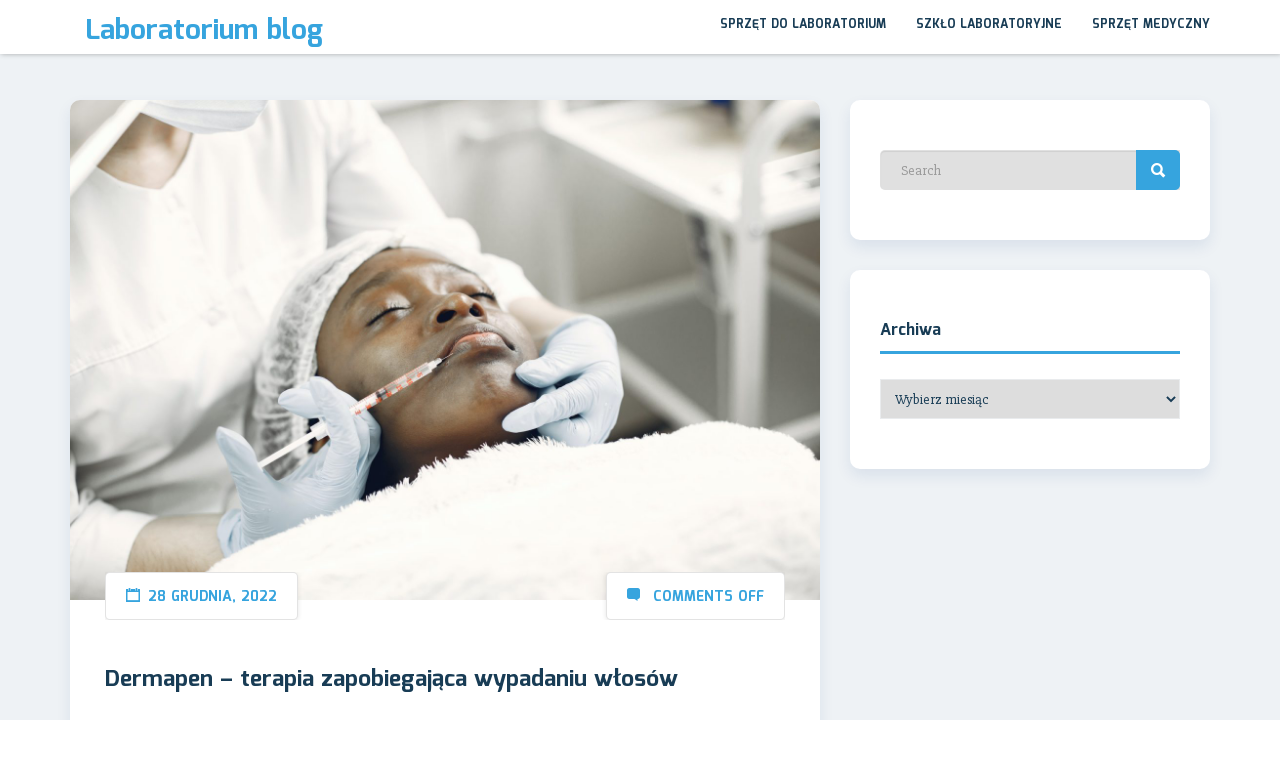

--- FILE ---
content_type: text/html; charset=UTF-8
request_url: https://laboratorium.org.pl/2022/12/28/dermapen-terapia-zapobiegajaca-wypadaniu-wlosow/
body_size: 11381
content:
<!doctype html>
<html lang="pl-PL">
<head>
    <meta charset="UTF-8">
    <meta name="viewport" content="width=device-width, initial-scale=1">
    <link rel="profile" href="http://gmpg.org/xfn/11">
    <title>Dermapen &#8211; terapia zapobiegająca wypadaniu włosów &#8211; Laboratorium blog</title>
<meta name='robots' content='max-image-preview:large' />
<link rel='dns-prefetch' href='//fonts.googleapis.com' />
<link rel="alternate" type="application/rss+xml" title="Laboratorium blog &raquo; Kanał z wpisami" href="https://laboratorium.org.pl/feed/" />
<link rel="alternate" type="application/rss+xml" title="Laboratorium blog &raquo; Kanał z komentarzami" href="https://laboratorium.org.pl/comments/feed/" />
<link rel="alternate" title="oEmbed (JSON)" type="application/json+oembed" href="https://laboratorium.org.pl/wp-json/oembed/1.0/embed?url=https%3A%2F%2Flaboratorium.org.pl%2F2022%2F12%2F28%2Fdermapen-terapia-zapobiegajaca-wypadaniu-wlosow%2F" />
<link rel="alternate" title="oEmbed (XML)" type="text/xml+oembed" href="https://laboratorium.org.pl/wp-json/oembed/1.0/embed?url=https%3A%2F%2Flaboratorium.org.pl%2F2022%2F12%2F28%2Fdermapen-terapia-zapobiegajaca-wypadaniu-wlosow%2F&#038;format=xml" />
<style id='wp-img-auto-sizes-contain-inline-css' type='text/css'>
img:is([sizes=auto i],[sizes^="auto," i]){contain-intrinsic-size:3000px 1500px}
/*# sourceURL=wp-img-auto-sizes-contain-inline-css */
</style>
<style id='wp-emoji-styles-inline-css' type='text/css'>

	img.wp-smiley, img.emoji {
		display: inline !important;
		border: none !important;
		box-shadow: none !important;
		height: 1em !important;
		width: 1em !important;
		margin: 0 0.07em !important;
		vertical-align: -0.1em !important;
		background: none !important;
		padding: 0 !important;
	}
/*# sourceURL=wp-emoji-styles-inline-css */
</style>
<style id='wp-block-library-inline-css' type='text/css'>
:root{--wp-block-synced-color:#7a00df;--wp-block-synced-color--rgb:122,0,223;--wp-bound-block-color:var(--wp-block-synced-color);--wp-editor-canvas-background:#ddd;--wp-admin-theme-color:#007cba;--wp-admin-theme-color--rgb:0,124,186;--wp-admin-theme-color-darker-10:#006ba1;--wp-admin-theme-color-darker-10--rgb:0,107,160.5;--wp-admin-theme-color-darker-20:#005a87;--wp-admin-theme-color-darker-20--rgb:0,90,135;--wp-admin-border-width-focus:2px}@media (min-resolution:192dpi){:root{--wp-admin-border-width-focus:1.5px}}.wp-element-button{cursor:pointer}:root .has-very-light-gray-background-color{background-color:#eee}:root .has-very-dark-gray-background-color{background-color:#313131}:root .has-very-light-gray-color{color:#eee}:root .has-very-dark-gray-color{color:#313131}:root .has-vivid-green-cyan-to-vivid-cyan-blue-gradient-background{background:linear-gradient(135deg,#00d084,#0693e3)}:root .has-purple-crush-gradient-background{background:linear-gradient(135deg,#34e2e4,#4721fb 50%,#ab1dfe)}:root .has-hazy-dawn-gradient-background{background:linear-gradient(135deg,#faaca8,#dad0ec)}:root .has-subdued-olive-gradient-background{background:linear-gradient(135deg,#fafae1,#67a671)}:root .has-atomic-cream-gradient-background{background:linear-gradient(135deg,#fdd79a,#004a59)}:root .has-nightshade-gradient-background{background:linear-gradient(135deg,#330968,#31cdcf)}:root .has-midnight-gradient-background{background:linear-gradient(135deg,#020381,#2874fc)}:root{--wp--preset--font-size--normal:16px;--wp--preset--font-size--huge:42px}.has-regular-font-size{font-size:1em}.has-larger-font-size{font-size:2.625em}.has-normal-font-size{font-size:var(--wp--preset--font-size--normal)}.has-huge-font-size{font-size:var(--wp--preset--font-size--huge)}.has-text-align-center{text-align:center}.has-text-align-left{text-align:left}.has-text-align-right{text-align:right}.has-fit-text{white-space:nowrap!important}#end-resizable-editor-section{display:none}.aligncenter{clear:both}.items-justified-left{justify-content:flex-start}.items-justified-center{justify-content:center}.items-justified-right{justify-content:flex-end}.items-justified-space-between{justify-content:space-between}.screen-reader-text{border:0;clip-path:inset(50%);height:1px;margin:-1px;overflow:hidden;padding:0;position:absolute;width:1px;word-wrap:normal!important}.screen-reader-text:focus{background-color:#ddd;clip-path:none;color:#444;display:block;font-size:1em;height:auto;left:5px;line-height:normal;padding:15px 23px 14px;text-decoration:none;top:5px;width:auto;z-index:100000}html :where(.has-border-color){border-style:solid}html :where([style*=border-top-color]){border-top-style:solid}html :where([style*=border-right-color]){border-right-style:solid}html :where([style*=border-bottom-color]){border-bottom-style:solid}html :where([style*=border-left-color]){border-left-style:solid}html :where([style*=border-width]){border-style:solid}html :where([style*=border-top-width]){border-top-style:solid}html :where([style*=border-right-width]){border-right-style:solid}html :where([style*=border-bottom-width]){border-bottom-style:solid}html :where([style*=border-left-width]){border-left-style:solid}html :where(img[class*=wp-image-]){height:auto;max-width:100%}:where(figure){margin:0 0 1em}html :where(.is-position-sticky){--wp-admin--admin-bar--position-offset:var(--wp-admin--admin-bar--height,0px)}@media screen and (max-width:600px){html :where(.is-position-sticky){--wp-admin--admin-bar--position-offset:0px}}

/*# sourceURL=wp-block-library-inline-css */
</style><style id='wp-block-heading-inline-css' type='text/css'>
h1:where(.wp-block-heading).has-background,h2:where(.wp-block-heading).has-background,h3:where(.wp-block-heading).has-background,h4:where(.wp-block-heading).has-background,h5:where(.wp-block-heading).has-background,h6:where(.wp-block-heading).has-background{padding:1.25em 2.375em}h1.has-text-align-left[style*=writing-mode]:where([style*=vertical-lr]),h1.has-text-align-right[style*=writing-mode]:where([style*=vertical-rl]),h2.has-text-align-left[style*=writing-mode]:where([style*=vertical-lr]),h2.has-text-align-right[style*=writing-mode]:where([style*=vertical-rl]),h3.has-text-align-left[style*=writing-mode]:where([style*=vertical-lr]),h3.has-text-align-right[style*=writing-mode]:where([style*=vertical-rl]),h4.has-text-align-left[style*=writing-mode]:where([style*=vertical-lr]),h4.has-text-align-right[style*=writing-mode]:where([style*=vertical-rl]),h5.has-text-align-left[style*=writing-mode]:where([style*=vertical-lr]),h5.has-text-align-right[style*=writing-mode]:where([style*=vertical-rl]),h6.has-text-align-left[style*=writing-mode]:where([style*=vertical-lr]),h6.has-text-align-right[style*=writing-mode]:where([style*=vertical-rl]){rotate:180deg}
/*# sourceURL=https://laboratorium.org.pl/wp-includes/blocks/heading/style.min.css */
</style>
<style id='wp-block-image-inline-css' type='text/css'>
.wp-block-image>a,.wp-block-image>figure>a{display:inline-block}.wp-block-image img{box-sizing:border-box;height:auto;max-width:100%;vertical-align:bottom}@media not (prefers-reduced-motion){.wp-block-image img.hide{visibility:hidden}.wp-block-image img.show{animation:show-content-image .4s}}.wp-block-image[style*=border-radius] img,.wp-block-image[style*=border-radius]>a{border-radius:inherit}.wp-block-image.has-custom-border img{box-sizing:border-box}.wp-block-image.aligncenter{text-align:center}.wp-block-image.alignfull>a,.wp-block-image.alignwide>a{width:100%}.wp-block-image.alignfull img,.wp-block-image.alignwide img{height:auto;width:100%}.wp-block-image .aligncenter,.wp-block-image .alignleft,.wp-block-image .alignright,.wp-block-image.aligncenter,.wp-block-image.alignleft,.wp-block-image.alignright{display:table}.wp-block-image .aligncenter>figcaption,.wp-block-image .alignleft>figcaption,.wp-block-image .alignright>figcaption,.wp-block-image.aligncenter>figcaption,.wp-block-image.alignleft>figcaption,.wp-block-image.alignright>figcaption{caption-side:bottom;display:table-caption}.wp-block-image .alignleft{float:left;margin:.5em 1em .5em 0}.wp-block-image .alignright{float:right;margin:.5em 0 .5em 1em}.wp-block-image .aligncenter{margin-left:auto;margin-right:auto}.wp-block-image :where(figcaption){margin-bottom:1em;margin-top:.5em}.wp-block-image.is-style-circle-mask img{border-radius:9999px}@supports ((-webkit-mask-image:none) or (mask-image:none)) or (-webkit-mask-image:none){.wp-block-image.is-style-circle-mask img{border-radius:0;-webkit-mask-image:url('data:image/svg+xml;utf8,<svg viewBox="0 0 100 100" xmlns="http://www.w3.org/2000/svg"><circle cx="50" cy="50" r="50"/></svg>');mask-image:url('data:image/svg+xml;utf8,<svg viewBox="0 0 100 100" xmlns="http://www.w3.org/2000/svg"><circle cx="50" cy="50" r="50"/></svg>');mask-mode:alpha;-webkit-mask-position:center;mask-position:center;-webkit-mask-repeat:no-repeat;mask-repeat:no-repeat;-webkit-mask-size:contain;mask-size:contain}}:root :where(.wp-block-image.is-style-rounded img,.wp-block-image .is-style-rounded img){border-radius:9999px}.wp-block-image figure{margin:0}.wp-lightbox-container{display:flex;flex-direction:column;position:relative}.wp-lightbox-container img{cursor:zoom-in}.wp-lightbox-container img:hover+button{opacity:1}.wp-lightbox-container button{align-items:center;backdrop-filter:blur(16px) saturate(180%);background-color:#5a5a5a40;border:none;border-radius:4px;cursor:zoom-in;display:flex;height:20px;justify-content:center;opacity:0;padding:0;position:absolute;right:16px;text-align:center;top:16px;width:20px;z-index:100}@media not (prefers-reduced-motion){.wp-lightbox-container button{transition:opacity .2s ease}}.wp-lightbox-container button:focus-visible{outline:3px auto #5a5a5a40;outline:3px auto -webkit-focus-ring-color;outline-offset:3px}.wp-lightbox-container button:hover{cursor:pointer;opacity:1}.wp-lightbox-container button:focus{opacity:1}.wp-lightbox-container button:focus,.wp-lightbox-container button:hover,.wp-lightbox-container button:not(:hover):not(:active):not(.has-background){background-color:#5a5a5a40;border:none}.wp-lightbox-overlay{box-sizing:border-box;cursor:zoom-out;height:100vh;left:0;overflow:hidden;position:fixed;top:0;visibility:hidden;width:100%;z-index:100000}.wp-lightbox-overlay .close-button{align-items:center;cursor:pointer;display:flex;justify-content:center;min-height:40px;min-width:40px;padding:0;position:absolute;right:calc(env(safe-area-inset-right) + 16px);top:calc(env(safe-area-inset-top) + 16px);z-index:5000000}.wp-lightbox-overlay .close-button:focus,.wp-lightbox-overlay .close-button:hover,.wp-lightbox-overlay .close-button:not(:hover):not(:active):not(.has-background){background:none;border:none}.wp-lightbox-overlay .lightbox-image-container{height:var(--wp--lightbox-container-height);left:50%;overflow:hidden;position:absolute;top:50%;transform:translate(-50%,-50%);transform-origin:top left;width:var(--wp--lightbox-container-width);z-index:9999999999}.wp-lightbox-overlay .wp-block-image{align-items:center;box-sizing:border-box;display:flex;height:100%;justify-content:center;margin:0;position:relative;transform-origin:0 0;width:100%;z-index:3000000}.wp-lightbox-overlay .wp-block-image img{height:var(--wp--lightbox-image-height);min-height:var(--wp--lightbox-image-height);min-width:var(--wp--lightbox-image-width);width:var(--wp--lightbox-image-width)}.wp-lightbox-overlay .wp-block-image figcaption{display:none}.wp-lightbox-overlay button{background:none;border:none}.wp-lightbox-overlay .scrim{background-color:#fff;height:100%;opacity:.9;position:absolute;width:100%;z-index:2000000}.wp-lightbox-overlay.active{visibility:visible}@media not (prefers-reduced-motion){.wp-lightbox-overlay.active{animation:turn-on-visibility .25s both}.wp-lightbox-overlay.active img{animation:turn-on-visibility .35s both}.wp-lightbox-overlay.show-closing-animation:not(.active){animation:turn-off-visibility .35s both}.wp-lightbox-overlay.show-closing-animation:not(.active) img{animation:turn-off-visibility .25s both}.wp-lightbox-overlay.zoom.active{animation:none;opacity:1;visibility:visible}.wp-lightbox-overlay.zoom.active .lightbox-image-container{animation:lightbox-zoom-in .4s}.wp-lightbox-overlay.zoom.active .lightbox-image-container img{animation:none}.wp-lightbox-overlay.zoom.active .scrim{animation:turn-on-visibility .4s forwards}.wp-lightbox-overlay.zoom.show-closing-animation:not(.active){animation:none}.wp-lightbox-overlay.zoom.show-closing-animation:not(.active) .lightbox-image-container{animation:lightbox-zoom-out .4s}.wp-lightbox-overlay.zoom.show-closing-animation:not(.active) .lightbox-image-container img{animation:none}.wp-lightbox-overlay.zoom.show-closing-animation:not(.active) .scrim{animation:turn-off-visibility .4s forwards}}@keyframes show-content-image{0%{visibility:hidden}99%{visibility:hidden}to{visibility:visible}}@keyframes turn-on-visibility{0%{opacity:0}to{opacity:1}}@keyframes turn-off-visibility{0%{opacity:1;visibility:visible}99%{opacity:0;visibility:visible}to{opacity:0;visibility:hidden}}@keyframes lightbox-zoom-in{0%{transform:translate(calc((-100vw + var(--wp--lightbox-scrollbar-width))/2 + var(--wp--lightbox-initial-left-position)),calc(-50vh + var(--wp--lightbox-initial-top-position))) scale(var(--wp--lightbox-scale))}to{transform:translate(-50%,-50%) scale(1)}}@keyframes lightbox-zoom-out{0%{transform:translate(-50%,-50%) scale(1);visibility:visible}99%{visibility:visible}to{transform:translate(calc((-100vw + var(--wp--lightbox-scrollbar-width))/2 + var(--wp--lightbox-initial-left-position)),calc(-50vh + var(--wp--lightbox-initial-top-position))) scale(var(--wp--lightbox-scale));visibility:hidden}}
/*# sourceURL=https://laboratorium.org.pl/wp-includes/blocks/image/style.min.css */
</style>
<style id='wp-block-list-inline-css' type='text/css'>
ol,ul{box-sizing:border-box}:root :where(.wp-block-list.has-background){padding:1.25em 2.375em}
/*# sourceURL=https://laboratorium.org.pl/wp-includes/blocks/list/style.min.css */
</style>
<style id='wp-block-paragraph-inline-css' type='text/css'>
.is-small-text{font-size:.875em}.is-regular-text{font-size:1em}.is-large-text{font-size:2.25em}.is-larger-text{font-size:3em}.has-drop-cap:not(:focus):first-letter{float:left;font-size:8.4em;font-style:normal;font-weight:100;line-height:.68;margin:.05em .1em 0 0;text-transform:uppercase}body.rtl .has-drop-cap:not(:focus):first-letter{float:none;margin-left:.1em}p.has-drop-cap.has-background{overflow:hidden}:root :where(p.has-background){padding:1.25em 2.375em}:where(p.has-text-color:not(.has-link-color)) a{color:inherit}p.has-text-align-left[style*="writing-mode:vertical-lr"],p.has-text-align-right[style*="writing-mode:vertical-rl"]{rotate:180deg}
/*# sourceURL=https://laboratorium.org.pl/wp-includes/blocks/paragraph/style.min.css */
</style>
<style id='global-styles-inline-css' type='text/css'>
:root{--wp--preset--aspect-ratio--square: 1;--wp--preset--aspect-ratio--4-3: 4/3;--wp--preset--aspect-ratio--3-4: 3/4;--wp--preset--aspect-ratio--3-2: 3/2;--wp--preset--aspect-ratio--2-3: 2/3;--wp--preset--aspect-ratio--16-9: 16/9;--wp--preset--aspect-ratio--9-16: 9/16;--wp--preset--color--black: #000000;--wp--preset--color--cyan-bluish-gray: #abb8c3;--wp--preset--color--white: #ffffff;--wp--preset--color--pale-pink: #f78da7;--wp--preset--color--vivid-red: #cf2e2e;--wp--preset--color--luminous-vivid-orange: #ff6900;--wp--preset--color--luminous-vivid-amber: #fcb900;--wp--preset--color--light-green-cyan: #7bdcb5;--wp--preset--color--vivid-green-cyan: #00d084;--wp--preset--color--pale-cyan-blue: #8ed1fc;--wp--preset--color--vivid-cyan-blue: #0693e3;--wp--preset--color--vivid-purple: #9b51e0;--wp--preset--gradient--vivid-cyan-blue-to-vivid-purple: linear-gradient(135deg,rgb(6,147,227) 0%,rgb(155,81,224) 100%);--wp--preset--gradient--light-green-cyan-to-vivid-green-cyan: linear-gradient(135deg,rgb(122,220,180) 0%,rgb(0,208,130) 100%);--wp--preset--gradient--luminous-vivid-amber-to-luminous-vivid-orange: linear-gradient(135deg,rgb(252,185,0) 0%,rgb(255,105,0) 100%);--wp--preset--gradient--luminous-vivid-orange-to-vivid-red: linear-gradient(135deg,rgb(255,105,0) 0%,rgb(207,46,46) 100%);--wp--preset--gradient--very-light-gray-to-cyan-bluish-gray: linear-gradient(135deg,rgb(238,238,238) 0%,rgb(169,184,195) 100%);--wp--preset--gradient--cool-to-warm-spectrum: linear-gradient(135deg,rgb(74,234,220) 0%,rgb(151,120,209) 20%,rgb(207,42,186) 40%,rgb(238,44,130) 60%,rgb(251,105,98) 80%,rgb(254,248,76) 100%);--wp--preset--gradient--blush-light-purple: linear-gradient(135deg,rgb(255,206,236) 0%,rgb(152,150,240) 100%);--wp--preset--gradient--blush-bordeaux: linear-gradient(135deg,rgb(254,205,165) 0%,rgb(254,45,45) 50%,rgb(107,0,62) 100%);--wp--preset--gradient--luminous-dusk: linear-gradient(135deg,rgb(255,203,112) 0%,rgb(199,81,192) 50%,rgb(65,88,208) 100%);--wp--preset--gradient--pale-ocean: linear-gradient(135deg,rgb(255,245,203) 0%,rgb(182,227,212) 50%,rgb(51,167,181) 100%);--wp--preset--gradient--electric-grass: linear-gradient(135deg,rgb(202,248,128) 0%,rgb(113,206,126) 100%);--wp--preset--gradient--midnight: linear-gradient(135deg,rgb(2,3,129) 0%,rgb(40,116,252) 100%);--wp--preset--font-size--small: 13px;--wp--preset--font-size--medium: 20px;--wp--preset--font-size--large: 36px;--wp--preset--font-size--x-large: 42px;--wp--preset--spacing--20: 0.44rem;--wp--preset--spacing--30: 0.67rem;--wp--preset--spacing--40: 1rem;--wp--preset--spacing--50: 1.5rem;--wp--preset--spacing--60: 2.25rem;--wp--preset--spacing--70: 3.38rem;--wp--preset--spacing--80: 5.06rem;--wp--preset--shadow--natural: 6px 6px 9px rgba(0, 0, 0, 0.2);--wp--preset--shadow--deep: 12px 12px 50px rgba(0, 0, 0, 0.4);--wp--preset--shadow--sharp: 6px 6px 0px rgba(0, 0, 0, 0.2);--wp--preset--shadow--outlined: 6px 6px 0px -3px rgb(255, 255, 255), 6px 6px rgb(0, 0, 0);--wp--preset--shadow--crisp: 6px 6px 0px rgb(0, 0, 0);}:where(.is-layout-flex){gap: 0.5em;}:where(.is-layout-grid){gap: 0.5em;}body .is-layout-flex{display: flex;}.is-layout-flex{flex-wrap: wrap;align-items: center;}.is-layout-flex > :is(*, div){margin: 0;}body .is-layout-grid{display: grid;}.is-layout-grid > :is(*, div){margin: 0;}:where(.wp-block-columns.is-layout-flex){gap: 2em;}:where(.wp-block-columns.is-layout-grid){gap: 2em;}:where(.wp-block-post-template.is-layout-flex){gap: 1.25em;}:where(.wp-block-post-template.is-layout-grid){gap: 1.25em;}.has-black-color{color: var(--wp--preset--color--black) !important;}.has-cyan-bluish-gray-color{color: var(--wp--preset--color--cyan-bluish-gray) !important;}.has-white-color{color: var(--wp--preset--color--white) !important;}.has-pale-pink-color{color: var(--wp--preset--color--pale-pink) !important;}.has-vivid-red-color{color: var(--wp--preset--color--vivid-red) !important;}.has-luminous-vivid-orange-color{color: var(--wp--preset--color--luminous-vivid-orange) !important;}.has-luminous-vivid-amber-color{color: var(--wp--preset--color--luminous-vivid-amber) !important;}.has-light-green-cyan-color{color: var(--wp--preset--color--light-green-cyan) !important;}.has-vivid-green-cyan-color{color: var(--wp--preset--color--vivid-green-cyan) !important;}.has-pale-cyan-blue-color{color: var(--wp--preset--color--pale-cyan-blue) !important;}.has-vivid-cyan-blue-color{color: var(--wp--preset--color--vivid-cyan-blue) !important;}.has-vivid-purple-color{color: var(--wp--preset--color--vivid-purple) !important;}.has-black-background-color{background-color: var(--wp--preset--color--black) !important;}.has-cyan-bluish-gray-background-color{background-color: var(--wp--preset--color--cyan-bluish-gray) !important;}.has-white-background-color{background-color: var(--wp--preset--color--white) !important;}.has-pale-pink-background-color{background-color: var(--wp--preset--color--pale-pink) !important;}.has-vivid-red-background-color{background-color: var(--wp--preset--color--vivid-red) !important;}.has-luminous-vivid-orange-background-color{background-color: var(--wp--preset--color--luminous-vivid-orange) !important;}.has-luminous-vivid-amber-background-color{background-color: var(--wp--preset--color--luminous-vivid-amber) !important;}.has-light-green-cyan-background-color{background-color: var(--wp--preset--color--light-green-cyan) !important;}.has-vivid-green-cyan-background-color{background-color: var(--wp--preset--color--vivid-green-cyan) !important;}.has-pale-cyan-blue-background-color{background-color: var(--wp--preset--color--pale-cyan-blue) !important;}.has-vivid-cyan-blue-background-color{background-color: var(--wp--preset--color--vivid-cyan-blue) !important;}.has-vivid-purple-background-color{background-color: var(--wp--preset--color--vivid-purple) !important;}.has-black-border-color{border-color: var(--wp--preset--color--black) !important;}.has-cyan-bluish-gray-border-color{border-color: var(--wp--preset--color--cyan-bluish-gray) !important;}.has-white-border-color{border-color: var(--wp--preset--color--white) !important;}.has-pale-pink-border-color{border-color: var(--wp--preset--color--pale-pink) !important;}.has-vivid-red-border-color{border-color: var(--wp--preset--color--vivid-red) !important;}.has-luminous-vivid-orange-border-color{border-color: var(--wp--preset--color--luminous-vivid-orange) !important;}.has-luminous-vivid-amber-border-color{border-color: var(--wp--preset--color--luminous-vivid-amber) !important;}.has-light-green-cyan-border-color{border-color: var(--wp--preset--color--light-green-cyan) !important;}.has-vivid-green-cyan-border-color{border-color: var(--wp--preset--color--vivid-green-cyan) !important;}.has-pale-cyan-blue-border-color{border-color: var(--wp--preset--color--pale-cyan-blue) !important;}.has-vivid-cyan-blue-border-color{border-color: var(--wp--preset--color--vivid-cyan-blue) !important;}.has-vivid-purple-border-color{border-color: var(--wp--preset--color--vivid-purple) !important;}.has-vivid-cyan-blue-to-vivid-purple-gradient-background{background: var(--wp--preset--gradient--vivid-cyan-blue-to-vivid-purple) !important;}.has-light-green-cyan-to-vivid-green-cyan-gradient-background{background: var(--wp--preset--gradient--light-green-cyan-to-vivid-green-cyan) !important;}.has-luminous-vivid-amber-to-luminous-vivid-orange-gradient-background{background: var(--wp--preset--gradient--luminous-vivid-amber-to-luminous-vivid-orange) !important;}.has-luminous-vivid-orange-to-vivid-red-gradient-background{background: var(--wp--preset--gradient--luminous-vivid-orange-to-vivid-red) !important;}.has-very-light-gray-to-cyan-bluish-gray-gradient-background{background: var(--wp--preset--gradient--very-light-gray-to-cyan-bluish-gray) !important;}.has-cool-to-warm-spectrum-gradient-background{background: var(--wp--preset--gradient--cool-to-warm-spectrum) !important;}.has-blush-light-purple-gradient-background{background: var(--wp--preset--gradient--blush-light-purple) !important;}.has-blush-bordeaux-gradient-background{background: var(--wp--preset--gradient--blush-bordeaux) !important;}.has-luminous-dusk-gradient-background{background: var(--wp--preset--gradient--luminous-dusk) !important;}.has-pale-ocean-gradient-background{background: var(--wp--preset--gradient--pale-ocean) !important;}.has-electric-grass-gradient-background{background: var(--wp--preset--gradient--electric-grass) !important;}.has-midnight-gradient-background{background: var(--wp--preset--gradient--midnight) !important;}.has-small-font-size{font-size: var(--wp--preset--font-size--small) !important;}.has-medium-font-size{font-size: var(--wp--preset--font-size--medium) !important;}.has-large-font-size{font-size: var(--wp--preset--font-size--large) !important;}.has-x-large-font-size{font-size: var(--wp--preset--font-size--x-large) !important;}
/*# sourceURL=global-styles-inline-css */
</style>

<style id='classic-theme-styles-inline-css' type='text/css'>
/*! This file is auto-generated */
.wp-block-button__link{color:#fff;background-color:#32373c;border-radius:9999px;box-shadow:none;text-decoration:none;padding:calc(.667em + 2px) calc(1.333em + 2px);font-size:1.125em}.wp-block-file__button{background:#32373c;color:#fff;text-decoration:none}
/*# sourceURL=/wp-includes/css/classic-themes.min.css */
</style>
<link rel='stylesheet' id='sciencexlite-fonts-css' href='https://fonts.googleapis.com/css?family=Mina%3A400%2C700%7CSlabo+27px%3A400&#038;subset=latin%2Clatin-ext' type='text/css' media='all' />
<link rel='stylesheet' id='bootstrap-css' href='https://laboratorium.org.pl/wp-content/themes/sciencex-lite/assets/css/bootstrap.min.css?ver=3.3.2' type='text/css' media='all' />
<link rel='stylesheet' id='ionicons-min-css' href='https://laboratorium.org.pl/wp-content/themes/sciencex-lite/assets/css/ionicons.min.css?ver=2.0.0' type='text/css' media='all' />
<link rel='stylesheet' id='animate-min-css' href='https://laboratorium.org.pl/wp-content/themes/sciencex-lite/assets/css/animate.min.css?ver=1.0.0' type='text/css' media='all' />
<link rel='stylesheet' id='bootstrap-dropdownhover-min-css' href='https://laboratorium.org.pl/wp-content/themes/sciencex-lite/assets/css/bootstrap-dropdownhover.min.css?ver=1.0.0' type='text/css' media='all' />
<link rel='stylesheet' id='sciencexlite-main-css' href='https://laboratorium.org.pl/wp-content/themes/sciencex-lite/assets/css/main.css?ver=1.0.2' type='text/css' media='all' />
<link rel='stylesheet' id='sciencexlite-style-css' href='https://laboratorium.org.pl/wp-content/themes/sciencex-lite/style.css?ver=1.0.7' type='text/css' media='all' />
<style id='sciencexlite-style-inline-css' type='text/css'>
.sabbi-site-head h3.site-description { display: none; }
/*# sourceURL=sciencexlite-style-inline-css */
</style>
<script type="text/javascript" src="https://laboratorium.org.pl/wp-includes/js/jquery/jquery.min.js?ver=3.7.1" id="jquery-core-js"></script>
<script type="text/javascript" src="https://laboratorium.org.pl/wp-includes/js/jquery/jquery-migrate.min.js?ver=3.4.1" id="jquery-migrate-js"></script>
<link rel="https://api.w.org/" href="https://laboratorium.org.pl/wp-json/" /><link rel="alternate" title="JSON" type="application/json" href="https://laboratorium.org.pl/wp-json/wp/v2/posts/731" /><link rel="EditURI" type="application/rsd+xml" title="RSD" href="https://laboratorium.org.pl/xmlrpc.php?rsd" />
<meta name="generator" content="WordPress 6.9" />
<link rel="canonical" href="https://laboratorium.org.pl/2022/12/28/dermapen-terapia-zapobiegajaca-wypadaniu-wlosow/" />
<link rel='shortlink' href='https://laboratorium.org.pl/?p=731' />
</head>

<body class="wp-singular post-template-default single single-post postid-731 single-format-standard wp-theme-sciencex-lite">


<!-- start preloader -->
<!-- / end preloader -->


<div class="site-main">
<div id="page" class="site ">

        <header class="sabbi-site-head">
        <nav class="navbar navbar-white navbar-kawsa navbar-fixed-top " role="navigation">
            <div class="container">
                <div class="navbar-header">
                    <button aria-controls="navbar" aria-expanded="false" class="navbar-toggle collapsed" data-target="#navbar" data-toggle="collapse" type="button"><span class="sr-only"> Toggle navigation</span> <span class="icon-bar"></span> <span class="icon-bar"></span> <span class="icon-bar"></span></button> 
                    
                    
                                            <h1 class="sciencex-logo"><a href="https://laboratorium.org.pl/" rel="home">Laboratorium blog</a></h1>
                        <h3 class="site-description">Testy i porady dla laboratori&oacute;w</h3>   
                    
                </div>
                <div class="navbar-collapse collapse sabbi-navbar-collapse  navbar-nav-hov_underline" id="navbar">
                    
                                       
                    <ul id="menu-main-nav" class="nav navbar-nav navbar-right"><li itemscope="itemscope" itemtype="https://www.schema.org/SiteNavigationElement" id="menu-item-184" class="menu-item menu-item-type-taxonomy menu-item-object-category menu-item-184"><a title="Sprzęt do laboratorium" href="https://laboratorium.org.pl/category/sprzet-do-laboratorium/">Sprzęt do laboratorium</a></li>
<li itemscope="itemscope" itemtype="https://www.schema.org/SiteNavigationElement" id="menu-item-185" class="menu-item menu-item-type-taxonomy menu-item-object-category menu-item-185"><a title="Szkło laboratoryjne" href="https://laboratorium.org.pl/category/szklo-laboratoryjne/">Szkło laboratoryjne</a></li>
<li itemscope="itemscope" itemtype="https://www.schema.org/SiteNavigationElement" id="menu-item-186" class="menu-item menu-item-type-taxonomy menu-item-object-category menu-item-186"><a title="Sprzęt medyczny" href="https://laboratorium.org.pl/category/sprzet-medyczny/">Sprzęt medyczny</a></li>
</ul>                </div>
            </div>
        </nav><!-- /.navbar -->
    </header><!-- #masthead -->
	<div class="sciencexlite-content-area blog ">
		<div class="container">
			<div class="row">
							    <div class="col-md-8">
						<!--blog single section start here-->
<article  id="post-731" class="post-731 post type-post status-publish format-standard has-post-thumbnail hentry category-zdrowie-i-pielegnacja">

    <div class="post-image">
                <figure>
            <img width="2560" height="1707" src="https://laboratorium.org.pl/wp-content/uploads/2023/01/pexels-gustavo-fring-7446681-scaled.jpg" class="img-responsive wp-post-image" alt="zabieg wykonywany na twarzy" decoding="async" fetchpriority="high" srcset="https://laboratorium.org.pl/wp-content/uploads/2023/01/pexels-gustavo-fring-7446681-scaled.jpg 2560w, https://laboratorium.org.pl/wp-content/uploads/2023/01/pexels-gustavo-fring-7446681-300x200.jpg 300w, https://laboratorium.org.pl/wp-content/uploads/2023/01/pexels-gustavo-fring-7446681-1024x683.jpg 1024w, https://laboratorium.org.pl/wp-content/uploads/2023/01/pexels-gustavo-fring-7446681-768x512.jpg 768w, https://laboratorium.org.pl/wp-content/uploads/2023/01/pexels-gustavo-fring-7446681-1536x1024.jpg 1536w, https://laboratorium.org.pl/wp-content/uploads/2023/01/pexels-gustavo-fring-7446681-2048x1365.jpg 2048w" sizes="(max-width: 2560px) 100vw, 2560px" />        </figure>
        
                <div class="entry-meta">
            <ul class="post-meta">
                <li><i class="ion-calendar"></i><span>28 grudnia, 2022</span></li>
                <li>
                    <i class="ion-chatbox"></i>
                    <span>
                        <span class=" ">Comments off</span>                    </span>
                </li>
            </ul>
        </div><!-- .entry-meta -->
            </div>

    <header class="entry-header">
        <h1 class="entry-title">Dermapen &#8211; terapia zapobiegająca wypadaniu włosów</h1>    </header><!-- .entry-header -->

    <div class="entry-content">
        
<p><strong>Zabieg Dermapen jest oferowany w gabinetach medycyny estetycznej, do jego wykonania niezbędne jest urządzenie z wyglądu przypominające długopis i nazwie dermapen. Zastosowanie urządzenia ma na celu wykorzystanie naturalnej zdolności organizmu do regeneracji poprzez stymulację produkcji kolagenu.</strong></p>



<span id="more-731"></span>



<h2 class="wp-block-heading">Dermapen &#8211; na czym polega zabieg?</h2>



<p>Dermapen jest wyposażony w kilkanaście igiełek umożliwiających pulsujące nakłuwanie skóry pod kątem prostym. Mechaniczna stymulacja wywołuje większą produkcję kolagenu. Jest to bezpieczny zabieg, ponieważ wszystkie uszkodzenia skóry są odpowiednio kontrolowane, podczas jego wykonywania dużo intensywniej zostają wchłaniane specjalne preparaty regenerujące. Czas trwania zabiegu mezoterapii mikroigłowej wynosi około 30 &#8211; 60 minut, skóra zostaje znieczulona miejscowo przy pomocy kremu. Nakłucia mają głębokość około 2,5 mm. Przed wykonaniem zabiegu lekarz może zdecydować o dodatkowym zaaplikowaniu substancji czynnych poprawiających krążenie i dzięki temu poprawiających stan cebulek włosowych. Zabieg stosowany na skórę głowy sprawia, że włosy są odżywione i nie wypadają, są o wiele mocniejsze, nie rozdwajają się również końcówki. Dermapen spłyca zmarszczki, odmładza skórę, zmniejsza widoczność blizn i rozstępów.</p>


<div class="wp-block-image">
<figure class="aligncenter size-large is-resized"><a href="https://www.drstawowska.pl/medycyna-estetyczna/dermapen"><img decoding="async" src="https://laboratorium.org.pl/wp-content/uploads/2023/01/dermapen-683x1024.jpg" alt="dermapen " class="wp-image-732" width="382" height="573" srcset="https://laboratorium.org.pl/wp-content/uploads/2023/01/dermapen-683x1024.jpg 683w, https://laboratorium.org.pl/wp-content/uploads/2023/01/dermapen-200x300.jpg 200w, https://laboratorium.org.pl/wp-content/uploads/2023/01/dermapen-768x1152.jpg 768w, https://laboratorium.org.pl/wp-content/uploads/2023/01/dermapen-1024x1536.jpg 1024w, https://laboratorium.org.pl/wp-content/uploads/2023/01/dermapen-1365x2048.jpg 1365w, https://laboratorium.org.pl/wp-content/uploads/2023/01/dermapen-scaled.jpg 1706w" sizes="(max-width: 382px) 100vw, 382px" /></a></figure>
</div>


<h2 class="wp-block-heading">Wskazania do wykonania zabiegu</h2>



<p>Zabieg z użyciem dermapen jest bezbolesny i skuteczny, bezpośrednio po nim można wrócić do swoich czynności. Wskazania to przede wszystkim;</p>



<ul class="wp-block-list">
<li>cellulit, rozstępy,</li>



<li>głębokie zmarszczki,</li>



<li>widoczne blizny i znamiona na skórze,</li>



<li>odwodniona skóra, np. na dłoniach,</li>



<li>rozszerzone pory,</li>



<li>nadmierne wypadanie włosów.</li>
</ul>



<p>Jeśli zmiany nie są nasilone, wystarczy już jeden zabieg, aby zmiany były widoczne, zazwyczaj jednak wymagana jest seria zabiegów. Należy pamiętać, że dermapen nie jest dla każdego, przed wykonaniem zabiegu należy poinformować lekarza o wszystkich schorzeniach, aby nie wystąpiły niepożądane efekty.</p>
    
                
    </div><!-- .entry-content -->

</article> <!-- /.blog-single -->

	<nav class="navigation post-navigation" aria-label="Wpisy">
		<h2 class="screen-reader-text">Nawigacja wpisu</h2>
		<div class="nav-links"><div class="nav-previous"><a href="https://laboratorium.org.pl/2022/12/09/jak-uzywac-pulsoksymetru/" rel="prev">Previous post</a></div><div class="nav-next"><a href="https://laboratorium.org.pl/2023/01/02/jak-wybrac-plyn-do-higieny-intymnej/" rel="next">Next post</a></div></div>
	</nav>				</div>
				
<aside id="secondary" class="col-md-4 widget-area">
    <div class="blog-sidebar">
		<section id="search-2" class="widget widget_search">
	    <div class="search-form">
			<form role="search" method="get" id="searchform" class="searchform" action="https://laboratorium.org.pl/" >
			    <input type="search" value="" name="s" class="search-field form-control"  placeholder="Search">
			    <label class="hide">Search for:</label>
			    <button type="submit" class="search-submit"><i class="ion-search"></i></button>
			</form>
		</div></section><section id="archives-2" class="widget widget_archive"><h4 class="widget-title">Archiwa</h4>		<label class="screen-reader-text" for="archives-dropdown-2">Archiwa</label>
		<select id="archives-dropdown-2" name="archive-dropdown">
			
			<option value="">Wybierz miesiąc</option>
				<option value='https://laboratorium.org.pl/2026/01/'> styczeń 2026 &nbsp;(1)</span></a></option>
	<option value='https://laboratorium.org.pl/2025/12/'> grudzień 2025 &nbsp;(1)</span></a></option>
	<option value='https://laboratorium.org.pl/2025/11/'> listopad 2025 &nbsp;(1)</span></a></option>
	<option value='https://laboratorium.org.pl/2025/10/'> październik 2025 &nbsp;(1)</span></a></option>
	<option value='https://laboratorium.org.pl/2025/08/'> sierpień 2025 &nbsp;(2)</span></a></option>
	<option value='https://laboratorium.org.pl/2025/07/'> lipiec 2025 &nbsp;(1)</span></a></option>
	<option value='https://laboratorium.org.pl/2025/06/'> czerwiec 2025 &nbsp;(1)</span></a></option>
	<option value='https://laboratorium.org.pl/2025/05/'> maj 2025 &nbsp;(1)</span></a></option>
	<option value='https://laboratorium.org.pl/2025/04/'> kwiecień 2025 &nbsp;(2)</span></a></option>
	<option value='https://laboratorium.org.pl/2025/03/'> marzec 2025 &nbsp;(3)</span></a></option>
	<option value='https://laboratorium.org.pl/2025/02/'> luty 2025 &nbsp;(2)</span></a></option>
	<option value='https://laboratorium.org.pl/2025/01/'> styczeń 2025 &nbsp;(3)</span></a></option>
	<option value='https://laboratorium.org.pl/2024/12/'> grudzień 2024 &nbsp;(4)</span></a></option>
	<option value='https://laboratorium.org.pl/2024/11/'> listopad 2024 &nbsp;(1)</span></a></option>
	<option value='https://laboratorium.org.pl/2024/10/'> październik 2024 &nbsp;(5)</span></a></option>
	<option value='https://laboratorium.org.pl/2024/09/'> wrzesień 2024 &nbsp;(2)</span></a></option>
	<option value='https://laboratorium.org.pl/2024/08/'> sierpień 2024 &nbsp;(3)</span></a></option>
	<option value='https://laboratorium.org.pl/2024/07/'> lipiec 2024 &nbsp;(2)</span></a></option>
	<option value='https://laboratorium.org.pl/2024/06/'> czerwiec 2024 &nbsp;(2)</span></a></option>
	<option value='https://laboratorium.org.pl/2024/05/'> maj 2024 &nbsp;(4)</span></a></option>
	<option value='https://laboratorium.org.pl/2024/04/'> kwiecień 2024 &nbsp;(2)</span></a></option>
	<option value='https://laboratorium.org.pl/2024/03/'> marzec 2024 &nbsp;(3)</span></a></option>
	<option value='https://laboratorium.org.pl/2024/02/'> luty 2024 &nbsp;(4)</span></a></option>
	<option value='https://laboratorium.org.pl/2024/01/'> styczeń 2024 &nbsp;(5)</span></a></option>
	<option value='https://laboratorium.org.pl/2023/12/'> grudzień 2023 &nbsp;(4)</span></a></option>
	<option value='https://laboratorium.org.pl/2023/11/'> listopad 2023 &nbsp;(3)</span></a></option>
	<option value='https://laboratorium.org.pl/2023/10/'> październik 2023 &nbsp;(3)</span></a></option>
	<option value='https://laboratorium.org.pl/2023/09/'> wrzesień 2023 &nbsp;(3)</span></a></option>
	<option value='https://laboratorium.org.pl/2023/08/'> sierpień 2023 &nbsp;(5)</span></a></option>
	<option value='https://laboratorium.org.pl/2023/07/'> lipiec 2023 &nbsp;(3)</span></a></option>
	<option value='https://laboratorium.org.pl/2023/06/'> czerwiec 2023 &nbsp;(4)</span></a></option>
	<option value='https://laboratorium.org.pl/2023/05/'> maj 2023 &nbsp;(3)</span></a></option>
	<option value='https://laboratorium.org.pl/2023/04/'> kwiecień 2023 &nbsp;(5)</span></a></option>
	<option value='https://laboratorium.org.pl/2023/03/'> marzec 2023 &nbsp;(7)</span></a></option>
	<option value='https://laboratorium.org.pl/2023/02/'> luty 2023 &nbsp;(2)</span></a></option>
	<option value='https://laboratorium.org.pl/2023/01/'> styczeń 2023 &nbsp;(6)</span></a></option>
	<option value='https://laboratorium.org.pl/2022/12/'> grudzień 2022 &nbsp;(7)</span></a></option>
	<option value='https://laboratorium.org.pl/2022/11/'> listopad 2022 &nbsp;(2)</span></a></option>
	<option value='https://laboratorium.org.pl/2022/10/'> październik 2022 &nbsp;(5)</span></a></option>
	<option value='https://laboratorium.org.pl/2022/09/'> wrzesień 2022 &nbsp;(3)</span></a></option>
	<option value='https://laboratorium.org.pl/2022/08/'> sierpień 2022 &nbsp;(2)</span></a></option>
	<option value='https://laboratorium.org.pl/2022/07/'> lipiec 2022 &nbsp;(3)</span></a></option>
	<option value='https://laboratorium.org.pl/2022/06/'> czerwiec 2022 &nbsp;(2)</span></a></option>
	<option value='https://laboratorium.org.pl/2022/05/'> maj 2022 &nbsp;(2)</span></a></option>
	<option value='https://laboratorium.org.pl/2022/04/'> kwiecień 2022 &nbsp;(5)</span></a></option>
	<option value='https://laboratorium.org.pl/2022/03/'> marzec 2022 &nbsp;(1)</span></a></option>
	<option value='https://laboratorium.org.pl/2022/01/'> styczeń 2022 &nbsp;(1)</span></a></option>
	<option value='https://laboratorium.org.pl/2021/11/'> listopad 2021 &nbsp;(3)</span></a></option>
	<option value='https://laboratorium.org.pl/2021/10/'> październik 2021 &nbsp;(1)</span></a></option>
	<option value='https://laboratorium.org.pl/2021/09/'> wrzesień 2021 &nbsp;(3)</span></a></option>
	<option value='https://laboratorium.org.pl/2021/08/'> sierpień 2021 &nbsp;(2)</span></a></option>
	<option value='https://laboratorium.org.pl/2021/07/'> lipiec 2021 &nbsp;(2)</span></a></option>
	<option value='https://laboratorium.org.pl/2021/06/'> czerwiec 2021 &nbsp;(2)</span></a></option>
	<option value='https://laboratorium.org.pl/2021/05/'> maj 2021 &nbsp;(4)</span></a></option>
	<option value='https://laboratorium.org.pl/2021/04/'> kwiecień 2021 &nbsp;(4)</span></a></option>
	<option value='https://laboratorium.org.pl/2021/03/'> marzec 2021 &nbsp;(3)</span></a></option>
	<option value='https://laboratorium.org.pl/2021/02/'> luty 2021 &nbsp;(2)</span></a></option>
	<option value='https://laboratorium.org.pl/2020/12/'> grudzień 2020 &nbsp;(1)</span></a></option>
	<option value='https://laboratorium.org.pl/2020/10/'> październik 2020 &nbsp;(1)</span></a></option>
	<option value='https://laboratorium.org.pl/2020/09/'> wrzesień 2020 &nbsp;(4)</span></a></option>
	<option value='https://laboratorium.org.pl/2020/08/'> sierpień 2020 &nbsp;(5)</span></a></option>
	<option value='https://laboratorium.org.pl/2020/07/'> lipiec 2020 &nbsp;(3)</span></a></option>
	<option value='https://laboratorium.org.pl/2020/06/'> czerwiec 2020 &nbsp;(2)</span></a></option>
	<option value='https://laboratorium.org.pl/2020/05/'> maj 2020 &nbsp;(3)</span></a></option>
	<option value='https://laboratorium.org.pl/2020/04/'> kwiecień 2020 &nbsp;(1)</span></a></option>
	<option value='https://laboratorium.org.pl/2020/03/'> marzec 2020 &nbsp;(1)</span></a></option>
	<option value='https://laboratorium.org.pl/2020/02/'> luty 2020 &nbsp;(1)</span></a></option>
	<option value='https://laboratorium.org.pl/2020/01/'> styczeń 2020 &nbsp;(1)</span></a></option>
	<option value='https://laboratorium.org.pl/2019/12/'> grudzień 2019 &nbsp;(1)</span></a></option>
	<option value='https://laboratorium.org.pl/2019/11/'> listopad 2019 &nbsp;(1)</span></a></option>
	<option value='https://laboratorium.org.pl/2019/10/'> październik 2019 &nbsp;(1)</span></a></option>
	<option value='https://laboratorium.org.pl/2019/09/'> wrzesień 2019 &nbsp;(1)</span></a></option>
	<option value='https://laboratorium.org.pl/2019/08/'> sierpień 2019 &nbsp;(1)</span></a></option>
	<option value='https://laboratorium.org.pl/2019/07/'> lipiec 2019 &nbsp;(1)</span></a></option>
	<option value='https://laboratorium.org.pl/2019/04/'> kwiecień 2019 &nbsp;(2)</span></a></option>
	<option value='https://laboratorium.org.pl/2019/01/'> styczeń 2019 &nbsp;(3)</span></a></option>
	<option value='https://laboratorium.org.pl/2018/12/'> grudzień 2018 &nbsp;(2)</span></a></option>

		</select>

			<script type="text/javascript">
/* <![CDATA[ */

( ( dropdownId ) => {
	const dropdown = document.getElementById( dropdownId );
	function onSelectChange() {
		setTimeout( () => {
			if ( 'escape' === dropdown.dataset.lastkey ) {
				return;
			}
			if ( dropdown.value ) {
				document.location.href = dropdown.value;
			}
		}, 250 );
	}
	function onKeyUp( event ) {
		if ( 'Escape' === event.key ) {
			dropdown.dataset.lastkey = 'escape';
		} else {
			delete dropdown.dataset.lastkey;
		}
	}
	function onClick() {
		delete dropdown.dataset.lastkey;
	}
	dropdown.addEventListener( 'keyup', onKeyUp );
	dropdown.addEventListener( 'click', onClick );
	dropdown.addEventListener( 'change', onSelectChange );
})( "archives-dropdown-2" );

//# sourceURL=WP_Widget_Archives%3A%3Awidget
/* ]]> */
</script>
</section>	</div>
</aside><!-- #secondary -->
			</div>
        </div>
	</div>

	<footer id="colophon" class="site-footer section-footer">
        
                  <div class="container">
            <div class="row">
                                <div class="col-sm-4">
                    <div class="footer-site-info footer-widget">
                                            </div>
                </div>
                                <div class="col-sm-4">
                    <div class="footer-site-info footer-widget">
                                            </div>
                </div>
                                <div class="col-sm-4">
                    <div class="footer-site-info footer-widget">
                                            </div>
                </div>
                            </div>
        </div> 
        
                <div id="site-footer-bar" class="footer-bar">
            <div class="container">
                <div class="row">
                    <div class="col-sm-8">
                        <div class="widget_black_studio_tinymce" id="black-studio-tinymce-4">
                            <div class="copyright">
                                Copyright &copy; 2018 Laboratorium blog                            </div>
                        </div>
                    </div>
          
                    <div class="col-sm-4 ">
                        <div class="powredby">
                            Theme: Sciencex Lite by <a href=" https://wpmanageninja.com/">WpManageNinja</a>.                        </div>
                    </div>
                </div>
            </div>
        </div>
        	</footer><!-- #colophon -->
</div><!-- #page -->
</div> <!-- end site main -->

<script type="speculationrules">
{"prefetch":[{"source":"document","where":{"and":[{"href_matches":"/*"},{"not":{"href_matches":["/wp-*.php","/wp-admin/*","/wp-content/uploads/*","/wp-content/*","/wp-content/plugins/*","/wp-content/themes/sciencex-lite/*","/*\\?(.+)"]}},{"not":{"selector_matches":"a[rel~=\"nofollow\"]"}},{"not":{"selector_matches":".no-prefetch, .no-prefetch a"}}]},"eagerness":"conservative"}]}
</script>
<script type="text/javascript" src="https://laboratorium.org.pl/wp-content/themes/sciencex-lite/assets/js/bootstrap-dropdownhover.min.js?ver=1.0.0" id="bootstrap-dropdownhover-min-js"></script>
<script type="text/javascript" src="https://laboratorium.org.pl/wp-content/themes/sciencex-lite/assets/js/bootstrap.min.js?ver=3.3.2" id="bootstrap-js"></script>
<script type="text/javascript" src="https://laboratorium.org.pl/wp-content/themes/sciencex-lite/assets/js/sciencexlite-main-jquery.js?ver=1.0.2" id="sciencexlite-main-jquery-js"></script>
<script id="wp-emoji-settings" type="application/json">
{"baseUrl":"https://s.w.org/images/core/emoji/17.0.2/72x72/","ext":".png","svgUrl":"https://s.w.org/images/core/emoji/17.0.2/svg/","svgExt":".svg","source":{"concatemoji":"https://laboratorium.org.pl/wp-includes/js/wp-emoji-release.min.js?ver=6.9"}}
</script>
<script type="module">
/* <![CDATA[ */
/*! This file is auto-generated */
const a=JSON.parse(document.getElementById("wp-emoji-settings").textContent),o=(window._wpemojiSettings=a,"wpEmojiSettingsSupports"),s=["flag","emoji"];function i(e){try{var t={supportTests:e,timestamp:(new Date).valueOf()};sessionStorage.setItem(o,JSON.stringify(t))}catch(e){}}function c(e,t,n){e.clearRect(0,0,e.canvas.width,e.canvas.height),e.fillText(t,0,0);t=new Uint32Array(e.getImageData(0,0,e.canvas.width,e.canvas.height).data);e.clearRect(0,0,e.canvas.width,e.canvas.height),e.fillText(n,0,0);const a=new Uint32Array(e.getImageData(0,0,e.canvas.width,e.canvas.height).data);return t.every((e,t)=>e===a[t])}function p(e,t){e.clearRect(0,0,e.canvas.width,e.canvas.height),e.fillText(t,0,0);var n=e.getImageData(16,16,1,1);for(let e=0;e<n.data.length;e++)if(0!==n.data[e])return!1;return!0}function u(e,t,n,a){switch(t){case"flag":return n(e,"\ud83c\udff3\ufe0f\u200d\u26a7\ufe0f","\ud83c\udff3\ufe0f\u200b\u26a7\ufe0f")?!1:!n(e,"\ud83c\udde8\ud83c\uddf6","\ud83c\udde8\u200b\ud83c\uddf6")&&!n(e,"\ud83c\udff4\udb40\udc67\udb40\udc62\udb40\udc65\udb40\udc6e\udb40\udc67\udb40\udc7f","\ud83c\udff4\u200b\udb40\udc67\u200b\udb40\udc62\u200b\udb40\udc65\u200b\udb40\udc6e\u200b\udb40\udc67\u200b\udb40\udc7f");case"emoji":return!a(e,"\ud83e\u1fac8")}return!1}function f(e,t,n,a){let r;const o=(r="undefined"!=typeof WorkerGlobalScope&&self instanceof WorkerGlobalScope?new OffscreenCanvas(300,150):document.createElement("canvas")).getContext("2d",{willReadFrequently:!0}),s=(o.textBaseline="top",o.font="600 32px Arial",{});return e.forEach(e=>{s[e]=t(o,e,n,a)}),s}function r(e){var t=document.createElement("script");t.src=e,t.defer=!0,document.head.appendChild(t)}a.supports={everything:!0,everythingExceptFlag:!0},new Promise(t=>{let n=function(){try{var e=JSON.parse(sessionStorage.getItem(o));if("object"==typeof e&&"number"==typeof e.timestamp&&(new Date).valueOf()<e.timestamp+604800&&"object"==typeof e.supportTests)return e.supportTests}catch(e){}return null}();if(!n){if("undefined"!=typeof Worker&&"undefined"!=typeof OffscreenCanvas&&"undefined"!=typeof URL&&URL.createObjectURL&&"undefined"!=typeof Blob)try{var e="postMessage("+f.toString()+"("+[JSON.stringify(s),u.toString(),c.toString(),p.toString()].join(",")+"));",a=new Blob([e],{type:"text/javascript"});const r=new Worker(URL.createObjectURL(a),{name:"wpTestEmojiSupports"});return void(r.onmessage=e=>{i(n=e.data),r.terminate(),t(n)})}catch(e){}i(n=f(s,u,c,p))}t(n)}).then(e=>{for(const n in e)a.supports[n]=e[n],a.supports.everything=a.supports.everything&&a.supports[n],"flag"!==n&&(a.supports.everythingExceptFlag=a.supports.everythingExceptFlag&&a.supports[n]);var t;a.supports.everythingExceptFlag=a.supports.everythingExceptFlag&&!a.supports.flag,a.supports.everything||((t=a.source||{}).concatemoji?r(t.concatemoji):t.wpemoji&&t.twemoji&&(r(t.twemoji),r(t.wpemoji)))});
//# sourceURL=https://laboratorium.org.pl/wp-includes/js/wp-emoji-loader.min.js
/* ]]> */
</script>

</body>
</html>
